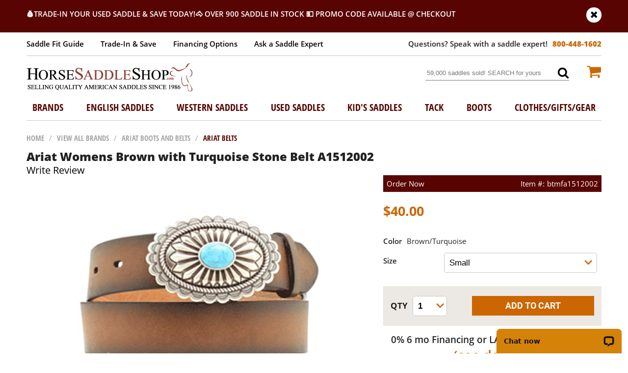

--- FILE ---
content_type: text/html
request_url: https://www.horsesaddleshop.com/ariat-brown-turquoise-stone-belt.html
body_size: 16392
content:
<!DOCTYPE HTML><html><head><link rel="canonical" href="https://www.horsesaddleshop.com/ariat-brown-turquoise-stone-belt.html" /><title>Ariat Womens Brown with Turquoise Stone Belt A1512002</title><meta name="Keywords" content="Saddles, Western Saddle, horse tack, tack shop, tack store, Bags, Circle Y Saddle, Tucker Saddle, Dakota Saddle, used saddles, Pads, roping, roper, custom, for sale, crates, endurance, used western, barrel, barrel racing, shop, Full Quarter Horse Bars, tree, fitting, tex tan, Arabian, show, synthetic, cordura, wade, repair, tack, pony, trail, discount, used horse,  draft horse, reining, ranch, cutting,  billy cook, dressage, bits, reins, bridle, blankets, show silver, leather, billy cook, Girth, Stirrups, FQHB, Steele Tree" /><meta name="Description" content="Western saddle and boot store.  Shipping worldwide and stocking quality saddles, boots, tack and clothing.  Friendly expert staff ready to assist you in you purchase of a saddle that fits!" /><link rel="preconnect" href="https://fonts.googleapis.com"><link rel="preconnect" href="https://fonts.gstatic.com" crossorigin>
<style>
.lkReadReviews {font-size: 16px;}.reviews-average .reviews{float:left;margin-right:10px;}
@font-face{font-family:'Open Sans';font-style:normal;font-weight:300;font-display:swap;src:url(https://fonts.gstatic.com/s/opensans/v20/mem5YaGs126MiZpBA-UN_r8OX-hpOqc.woff2) format('woff2');unicode-range:U+0460-052F,U+1C80-1C88,U+20B4,U+2DE0-2DFF,U+A640-A69F,U+FE2E-FE2F}@font-face{font-family:'Open Sans';font-style:normal;font-weight:300;font-display:swap;src:url(https://fonts.gstatic.com/s/opensans/v20/mem5YaGs126MiZpBA-UN_r8OVuhpOqc.woff2) format('woff2');unicode-range:U+0400-045F,U+0490-0491,U+04B0-04B1,U+2116}@font-face{font-family:'Open Sans';font-style:normal;font-weight:300;font-display:swap;src:url(https://fonts.gstatic.com/s/opensans/v20/mem5YaGs126MiZpBA-UN_r8OXuhpOqc.woff2) format('woff2');unicode-range:U+1F00-1FFF}@font-face{font-family:'Open Sans';font-style:normal;font-weight:300;font-display:swap;src:url(https://fonts.gstatic.com/s/opensans/v20/mem5YaGs126MiZpBA-UN_r8OUehpOqc.woff2) format('woff2');unicode-range:U+0370-03FF}@font-face{font-family:'Open Sans';font-style:normal;font-weight:300;font-display:swap;src:url(https://fonts.gstatic.com/s/opensans/v20/mem5YaGs126MiZpBA-UN_r8OXehpOqc.woff2) format('woff2');unicode-range:U+0102-0103,U+0110-0111,U+0128-0129,U+0168-0169,U+01A0-01A1,U+01AF-01B0,U+1EA0-1EF9,U+20AB}@font-face{font-family:'Open Sans';font-style:normal;font-weight:300;font-display:swap;src:url(https://fonts.gstatic.com/s/opensans/v20/mem5YaGs126MiZpBA-UN_r8OXOhpOqc.woff2) format('woff2');unicode-range:U+0100-024F,U+0259,U+1E00-1EFF,U+2020,U+20A0-20AB,U+20AD-20CF,U+2113,U+2C60-2C7F,U+A720-A7FF}@font-face{font-family:'Open Sans';font-style:normal;font-weight:300;font-display:swap;src:url(https://fonts.gstatic.com/s/opensans/v20/mem5YaGs126MiZpBA-UN_r8OUuhp.woff2) format('woff2');unicode-range:U+0000-00FF,U+0131,U+0152-0153,U+02BB-02BC,U+02C6,U+02DA,U+02DC,U+2000-206F,U+2074,U+20AC,U+2122,U+2191,U+2193,U+2212,U+2215,U+FEFF,U+FFFD}@font-face{font-family:'Open Sans';font-style:normal;font-weight:400;font-display:swap;src:url(https://fonts.gstatic.com/s/opensans/v20/mem8YaGs126MiZpBA-UFWJ0bbck.woff2) format('woff2');unicode-range:U+0460-052F,U+1C80-1C88,U+20B4,U+2DE0-2DFF,U+A640-A69F,U+FE2E-FE2F}@font-face{font-family:'Open Sans';font-style:normal;font-weight:400;font-display:swap;src:url(https://fonts.gstatic.com/s/opensans/v20/mem8YaGs126MiZpBA-UFUZ0bbck.woff2) format('woff2');unicode-range:U+0400-045F,U+0490-0491,U+04B0-04B1,U+2116}@font-face{font-family:'Open Sans';font-style:normal;font-weight:400;font-display:swap;src:url(https://fonts.gstatic.com/s/opensans/v20/mem8YaGs126MiZpBA-UFWZ0bbck.woff2) format('woff2');unicode-range:U+1F00-1FFF}@font-face{font-family:'Open Sans';font-style:normal;font-weight:400;font-display:swap;src:url(https://fonts.gstatic.com/s/opensans/v20/mem8YaGs126MiZpBA-UFVp0bbck.woff2) format('woff2');unicode-range:U+0370-03FF}@font-face{font-family:'Open Sans';font-style:normal;font-weight:400;font-display:swap;src:url(https://fonts.gstatic.com/s/opensans/v20/mem8YaGs126MiZpBA-UFWp0bbck.woff2) format('woff2');unicode-range:U+0102-0103,U+0110-0111,U+0128-0129,U+0168-0169,U+01A0-01A1,U+01AF-01B0,U+1EA0-1EF9,U+20AB}@font-face{font-family:'Open Sans';font-style:normal;font-weight:400;font-display:swap;src:url(https://fonts.gstatic.com/s/opensans/v20/mem8YaGs126MiZpBA-UFW50bbck.woff2) format('woff2');unicode-range:U+0100-024F,U+0259,U+1E00-1EFF,U+2020,U+20A0-20AB,U+20AD-20CF,U+2113,U+2C60-2C7F,U+A720-A7FF}@font-face{font-family:'Open Sans';font-style:normal;font-weight:400;font-display:swap;src:url(https://fonts.gstatic.com/s/opensans/v20/mem8YaGs126MiZpBA-UFVZ0b.woff2) format('woff2');unicode-range:U+0000-00FF,U+0131,U+0152-0153,U+02BB-02BC,U+02C6,U+02DA,U+02DC,U+2000-206F,U+2074,U+20AC,U+2122,U+2191,U+2193,U+2212,U+2215,U+FEFF,U+FFFD}@font-face{font-family:'Open Sans';font-style:normal;font-weight:600;font-display:swap;src:url(https://fonts.gstatic.com/s/opensans/v20/mem5YaGs126MiZpBA-UNirkOX-hpOqc.woff2) format('woff2');unicode-range:U+0460-052F,U+1C80-1C88,U+20B4,U+2DE0-2DFF,U+A640-A69F,U+FE2E-FE2F}@font-face{font-family:'Open Sans';font-style:normal;font-weight:600;font-display:swap;src:url(https://fonts.gstatic.com/s/opensans/v20/mem5YaGs126MiZpBA-UNirkOVuhpOqc.woff2) format('woff2');unicode-range:U+0400-045F,U+0490-0491,U+04B0-04B1,U+2116}@font-face{font-family:'Open Sans';font-style:normal;font-weight:600;font-display:swap;src:url(https://fonts.gstatic.com/s/opensans/v20/mem5YaGs126MiZpBA-UNirkOXuhpOqc.woff2) format('woff2');unicode-range:U+1F00-1FFF}@font-face{font-family:'Open Sans';font-style:normal;font-weight:600;font-display:swap;src:url(https://fonts.gstatic.com/s/opensans/v20/mem5YaGs126MiZpBA-UNirkOUehpOqc.woff2) format('woff2');unicode-range:U+0370-03FF}@font-face{font-family:'Open Sans';font-style:normal;font-weight:600;font-display:swap;src:url(https://fonts.gstatic.com/s/opensans/v20/mem5YaGs126MiZpBA-UNirkOXehpOqc.woff2) format('woff2');unicode-range:U+0102-0103,U+0110-0111,U+0128-0129,U+0168-0169,U+01A0-01A1,U+01AF-01B0,U+1EA0-1EF9,U+20AB}@font-face{font-family:'Open Sans';font-style:normal;font-weight:600;font-display:swap;src:url(https://fonts.gstatic.com/s/opensans/v20/mem5YaGs126MiZpBA-UNirkOXOhpOqc.woff2) format('woff2');unicode-range:U+0100-024F,U+0259,U+1E00-1EFF,U+2020,U+20A0-20AB,U+20AD-20CF,U+2113,U+2C60-2C7F,U+A720-A7FF}@font-face{font-family:'Open Sans';font-style:normal;font-weight:600;font-display:swap;src:url(https://fonts.gstatic.com/s/opensans/v20/mem5YaGs126MiZpBA-UNirkOUuhp.woff2) format('woff2');unicode-range:U+0000-00FF,U+0131,U+0152-0153,U+02BB-02BC,U+02C6,U+02DA,U+02DC,U+2000-206F,U+2074,U+20AC,U+2122,U+2191,U+2193,U+2212,U+2215,U+FEFF,U+FFFD}@font-face{font-family:'Open Sans';font-style:normal;font-weight:700;font-display:swap;src:url(https://fonts.gstatic.com/s/opensans/v20/mem5YaGs126MiZpBA-UN7rgOX-hpOqc.woff2) format('woff2');unicode-range:U+0460-052F,U+1C80-1C88,U+20B4,U+2DE0-2DFF,U+A640-A69F,U+FE2E-FE2F}@font-face{font-family:'Open Sans';font-style:normal;font-weight:700;font-display:swap;src:url(https://fonts.gstatic.com/s/opensans/v20/mem5YaGs126MiZpBA-UN7rgOVuhpOqc.woff2) format('woff2');unicode-range:U+0400-045F,U+0490-0491,U+04B0-04B1,U+2116}@font-face{font-family:'Open Sans';font-style:normal;font-weight:700;font-display:swap;src:url(https://fonts.gstatic.com/s/opensans/v20/mem5YaGs126MiZpBA-UN7rgOXuhpOqc.woff2) format('woff2');unicode-range:U+1F00-1FFF}@font-face{font-family:'Open Sans';font-style:normal;font-weight:700;font-display:swap;src:url(https://fonts.gstatic.com/s/opensans/v20/mem5YaGs126MiZpBA-UN7rgOUehpOqc.woff2) format('woff2');unicode-range:U+0370-03FF}@font-face{font-family:'Open Sans';font-style:normal;font-weight:700;font-display:swap;src:url(https://fonts.gstatic.com/s/opensans/v20/mem5YaGs126MiZpBA-UN7rgOXehpOqc.woff2) format('woff2');unicode-range:U+0102-0103,U+0110-0111,U+0128-0129,U+0168-0169,U+01A0-01A1,U+01AF-01B0,U+1EA0-1EF9,U+20AB}@font-face{font-family:'Open Sans';font-style:normal;font-weight:700;font-display:swap;src:url(https://fonts.gstatic.com/s/opensans/v20/mem5YaGs126MiZpBA-UN7rgOXOhpOqc.woff2) format('woff2');unicode-range:U+0100-024F,U+0259,U+1E00-1EFF,U+2020,U+20A0-20AB,U+20AD-20CF,U+2113,U+2C60-2C7F,U+A720-A7FF}@font-face{font-family:'Open Sans';font-style:normal;font-weight:700;font-display:swap;src:url(https://fonts.gstatic.com/s/opensans/v20/mem5YaGs126MiZpBA-UN7rgOUuhp.woff2) format('woff2');unicode-range:U+0000-00FF,U+0131,U+0152-0153,U+02BB-02BC,U+02C6,U+02DA,U+02DC,U+2000-206F,U+2074,U+20AC,U+2122,U+2191,U+2193,U+2212,U+2215,U+FEFF,U+FFFD}@font-face{font-family:'Open Sans';font-style:normal;font-weight:800;font-display:swap;src:url(https://fonts.gstatic.com/s/opensans/v20/mem5YaGs126MiZpBA-UN8rsOX-hpOqc.woff2) format('woff2');unicode-range:U+0460-052F,U+1C80-1C88,U+20B4,U+2DE0-2DFF,U+A640-A69F,U+FE2E-FE2F}@font-face{font-family:'Open Sans';font-style:normal;font-weight:800;font-display:swap;src:url(https://fonts.gstatic.com/s/opensans/v20/mem5YaGs126MiZpBA-UN8rsOVuhpOqc.woff2) format('woff2');unicode-range:U+0400-045F,U+0490-0491,U+04B0-04B1,U+2116}@font-face{font-family:'Open Sans';font-style:normal;font-weight:800;font-display:swap;src:url(https://fonts.gstatic.com/s/opensans/v20/mem5YaGs126MiZpBA-UN8rsOXuhpOqc.woff2) format('woff2');unicode-range:U+1F00-1FFF}@font-face{font-family:'Open Sans';font-style:normal;font-weight:800;font-display:swap;src:url(https://fonts.gstatic.com/s/opensans/v20/mem5YaGs126MiZpBA-UN8rsOUehpOqc.woff2) format('woff2');unicode-range:U+0370-03FF}@font-face{font-family:'Open Sans';font-style:normal;font-weight:800;font-display:swap;src:url(https://fonts.gstatic.com/s/opensans/v20/mem5YaGs126MiZpBA-UN8rsOXehpOqc.woff2) format('woff2');unicode-range:U+0102-0103,U+0110-0111,U+0128-0129,U+0168-0169,U+01A0-01A1,U+01AF-01B0,U+1EA0-1EF9,U+20AB}@font-face{font-family:'Open Sans';font-style:normal;font-weight:800;font-display:swap;src:url(https://fonts.gstatic.com/s/opensans/v20/mem5YaGs126MiZpBA-UN8rsOXOhpOqc.woff2) format('woff2');unicode-range:U+0100-024F,U+0259,U+1E00-1EFF,U+2020,U+20A0-20AB,U+20AD-20CF,U+2113,U+2C60-2C7F,U+A720-A7FF}@font-face{font-family:'Open Sans';font-style:normal;font-weight:800;font-display:swap;src:url(https://fonts.gstatic.com/s/opensans/v20/mem5YaGs126MiZpBA-UN8rsOUuhp.woff2) format('woff2');unicode-range:U+0000-00FF,U+0131,U+0152-0153,U+02BB-02BC,U+02C6,U+02DA,U+02DC,U+2000-206F,U+2074,U+20AC,U+2122,U+2191,U+2193,U+2212,U+2215,U+FEFF,U+FFFD}@font-face{font-family:'Open Sans Condensed';font-style:normal;font-weight:700;font-display:swap;src:url(https://fonts.gstatic.com/s/opensanscondensed/v15/z7NFdQDnbTkabZAIOl9il_O6KJj73e7Ff0GmDujMR6WR.woff2) format('woff2');unicode-range:U+0460-052F,U+1C80-1C88,U+20B4,U+2DE0-2DFF,U+A640-A69F,U+FE2E-FE2F}@font-face{font-family:'Open Sans Condensed';font-style:normal;font-weight:700;font-display:swap;src:url(https://fonts.gstatic.com/s/opensanscondensed/v15/z7NFdQDnbTkabZAIOl9il_O6KJj73e7Ff0GmDuHMR6WR.woff2) format('woff2');unicode-range:U+0400-045F,U+0490-0491,U+04B0-04B1,U+2116}@font-face{font-family:'Open Sans Condensed';font-style:normal;font-weight:700;font-display:swap;src:url(https://fonts.gstatic.com/s/opensanscondensed/v15/z7NFdQDnbTkabZAIOl9il_O6KJj73e7Ff0GmDunMR6WR.woff2) format('woff2');unicode-range:U+1F00-1FFF}@font-face{font-family:'Open Sans Condensed';font-style:normal;font-weight:700;font-display:swap;src:url(https://fonts.gstatic.com/s/opensanscondensed/v15/z7NFdQDnbTkabZAIOl9il_O6KJj73e7Ff0GmDubMR6WR.woff2) format('woff2');unicode-range:U+0370-03FF}@font-face{font-family:'Open Sans Condensed';font-style:normal;font-weight:700;font-display:swap;src:url(https://fonts.gstatic.com/s/opensanscondensed/v15/z7NFdQDnbTkabZAIOl9il_O6KJj73e7Ff0GmDurMR6WR.woff2) format('woff2');unicode-range:U+0102-0103,U+0110-0111,U+0128-0129,U+0168-0169,U+01A0-01A1,U+01AF-01B0,U+1EA0-1EF9,U+20AB}@font-face{font-family:'Open Sans Condensed';font-style:normal;font-weight:700;font-display:swap;src:url(https://fonts.gstatic.com/s/opensanscondensed/v15/z7NFdQDnbTkabZAIOl9il_O6KJj73e7Ff0GmDuvMR6WR.woff2) format('woff2');unicode-range:U+0100-024F,U+0259,U+1E00-1EFF,U+2020,U+20A0-20AB,U+20AD-20CF,U+2113,U+2C60-2C7F,U+A720-A7FF}@font-face{font-family:'Open Sans Condensed';font-style:normal;font-weight:700;font-display:swap;src:url(https://fonts.gstatic.com/s/opensanscondensed/v15/z7NFdQDnbTkabZAIOl9il_O6KJj73e7Ff0GmDuXMRw.woff2) format('woff2');unicode-range:U+0000-00FF,U+0131,U+0152-0153,U+02BB-02BC,U+02C6,U+02DA,U+02DC,U+2000-206F,U+2074,U+20AC,U+2122,U+2191,U+2193,U+2212,U+2215,U+FEFF,U+FFFD}@font-face{font-family:Roboto;font-style:normal;font-weight:700;font-display:swap;src:url(https://fonts.gstatic.com/s/roboto/v27/KFOlCnqEu92Fr1MmWUlfCRc4EsA.woff2) format('woff2');unicode-range:U+0460-052F,U+1C80-1C88,U+20B4,U+2DE0-2DFF,U+A640-A69F,U+FE2E-FE2F}@font-face{font-family:Roboto;font-style:normal;font-weight:700;font-display:swap;src:url(https://fonts.gstatic.com/s/roboto/v27/KFOlCnqEu92Fr1MmWUlfABc4EsA.woff2) format('woff2');unicode-range:U+0400-045F,U+0490-0491,U+04B0-04B1,U+2116}@font-face{font-family:Roboto;font-style:normal;font-weight:700;font-display:swap;src:url(https://fonts.gstatic.com/s/roboto/v27/KFOlCnqEu92Fr1MmWUlfCBc4EsA.woff2) format('woff2');unicode-range:U+1F00-1FFF}@font-face{font-family:Roboto;font-style:normal;font-weight:700;font-display:swap;src:url(https://fonts.gstatic.com/s/roboto/v27/KFOlCnqEu92Fr1MmWUlfBxc4EsA.woff2) format('woff2');unicode-range:U+0370-03FF}@font-face{font-family:Roboto;font-style:normal;font-weight:700;font-display:swap;src:url(https://fonts.gstatic.com/s/roboto/v27/KFOlCnqEu92Fr1MmWUlfCxc4EsA.woff2) format('woff2');unicode-range:U+0102-0103,U+0110-0111,U+0128-0129,U+0168-0169,U+01A0-01A1,U+01AF-01B0,U+1EA0-1EF9,U+20AB}@font-face{font-family:Roboto;font-style:normal;font-weight:700;font-display:swap;src:url(https://fonts.gstatic.com/s/roboto/v27/KFOlCnqEu92Fr1MmWUlfChc4EsA.woff2) format('woff2');unicode-range:U+0100-024F,U+0259,U+1E00-1EFF,U+2020,U+20A0-20AB,U+20AD-20CF,U+2113,U+2C60-2C7F,U+A720-A7FF}@font-face{font-family:Roboto;font-style:normal;font-weight:700;font-display:swap;src:url(https://fonts.gstatic.com/s/roboto/v27/KFOlCnqEu92Fr1MmWUlfBBc4.woff2) format('woff2');unicode-range:U+0000-00FF,U+0131,U+0152-0153,U+02BB-02BC,U+02C6,U+02DA,U+02DC,U+2000-206F,U+2074,U+20AC,U+2122,U+2191,U+2193,U+2212,U+2215,U+FEFF,U+FFFD}
</style>
<style>@charset "UTF-8";@font-face{font-display: swap;font-family:custom-fa-font;src:url(https://cfd7d358a332f6e081d3-f16251c5720d0a86fc2d97121bdf4efc.ssl.cf5.rackcdn.com/horsesaddleshop/1/site/fonts/custom-fa-font.eot);src:url(https://cfd7d358a332f6e081d3-f16251c5720d0a86fc2d97121bdf4efc.ssl.cf5.rackcdn.com/horsesaddleshop/1/site/fonts/custom-fa-font.eot?#iefix) format("embedded-opentype"),url(https://cfd7d358a332f6e081d3-f16251c5720d0a86fc2d97121bdf4efc.ssl.cf5.rackcdn.com/horsesaddleshop/1/site/fonts/custom-fa-font.woff) format("woff"),url(https://cfd7d358a332f6e081d3-f16251c5720d0a86fc2d97121bdf4efc.ssl.cf5.rackcdn.com/horsesaddleshop/1/site/fonts/custom-fa-font.ttf) format("truetype"),url(https://cfd7d358a332f6e081d3-f16251c5720d0a86fc2d97121bdf4efc.ssl.cf5.rackcdn.com/horsesaddleshop/1/site/fonts/custom-fa-font.svg#custom-fa-font) format("svg");font-weight:400;font-style:normal}[data-icon]:before{font-family:custom-fa-font!important;content:attr(data-icon);font-style:normal!important;font-weight:400!important;font-variant:normal!important;text-transform:none!important;speak:none;line-height:1;-webkit-font-smoothing:antialiased;-moz-osx-font-smoothing:grayscale}[class*=" icon-"]:before,[class^=icon-]:before{font-family:custom-fa-font!important;font-style:normal!important;font-weight:400!important;font-variant:normal!important;text-transform:none!important;speak:none;line-height:1;-webkit-font-smoothing:antialiased;-moz-osx-font-smoothing:grayscale}.icon-chevron-left:before{content:"\61"}.icon-chevron-right:before{content:"\62"}.icon-angle-left:before{content:"\63"}.icon-angle-right:before{content:"\64"}.icon-check:before{content:"\65"}.icon-chevron-circle-left:before{content:"\66"}.icon-chevron-circle-right:before{content:"\67"}.icon-thumbs-up:before{content:"\68"}.icon-envelope:before{content:"\69"}.icon-twitter:before{content:"\6a"}.icon-bars:before{content:"\6b"}.icon-angle-down:before{content:"\6c"}.icon-comment-o:before{content:"\6d"}.icon-facebook:before{content:"\6e"}.icon-genderless:before{content:"\6f"}.icon-instagram:before{content:"\70"}.icon-map-marker:before{content:"\71"}.icon-minus:before{content:"\72"}.icon-money:before{content:"\73"}.icon-pinterest-p:before{content:"\74"}.icon-plus:before{content:"\75"}.icon-search:before{content:"\76"}.icon-shopping-cart:before{content:"\77"}.icon-star-half-o:before{content:"\78"}.icon-star-o:before{content:"\79"}.icon-star:before{content:"\7a"}.icon-star-half:before{content:"\41"}.icon-times:before{content:"\42"}.icon-youtube:before{content:"\43"}.icon-chevron-down:before{content:"\44"}.icon-chevron-up:before{content:"\45"}.icon-mobile:before{content:"\46"}.icon-angle-up:before{content:"\47"}.icon-caret-right:before{content:"\48"}.icon-circle:before{content:"\49"}.icon-circle-thin:before{content:"\4a"}.icon-check-circle:before{content:"\4b"}.icon-dollar-bill:before{content:"\4c"}.icon-cogs:before{content:"\4d"}.icon-caret-up:before{content:"\4e"}.icon-caret-down:before{content:"\4f"}.icon-cc-visa:before{content:"\50"}.icon-cc-mastercard:before{content:"\51"}.icon-cc-paypal:before{content:"\52"}.icon-cc-amex:before{content:"\53"}*,::after,::before{box-sizing:border-box}body,form,html{margin:0;padding:0}html{font-size:100%}body{text-align:center;background:#fff;font:15px 'Open Sans',sans-serif;color:#222;background-color:#fff}a{text-decoration:none;color:#000}.nt{text-indent:-9999px}.cb{clear:both}.fl{float:left}.fr{float:right}.flw{float:left;width:100%;clear:both}.bg-img{background-repeat:no-repeat}nav ul,nav ul li,ul.links,ul.links li{list-style:none;padding:0;margin:0;display:inline-block}.promo-close{background-color:#fff;width:31px;height:31px;display:inline-block;-webkit-border-radius:15px;-moz-border-radius:15px;border-radius:15px;text-align:center;font-size:1.3em;padding-top:5px;margin-top:-5px;color:#000}a.promo-close:before{color:#000}#menus,#mm,#mm2,.menubtn{display:none}.wrapper{max-width:1172px;width:100%;margin:0 auto;clear:both;text-align:left}.burg{background-color:#580402;color:#fff}.burg a{color:#fff}.gbb{border-bottom:1px solid #c8c8c8}body[pageid=index] nav.gbb{border-bottom:0}.promo{visibility:hidden;padding:20px 0;font-weight:600;text-transform:uppercase;font-size: 15px;line-height:16px;position:relative}.promo.inited{visibility:visible;}.promo .nonusa,.promo.nonusa .usa{display:none}.orange{color:#cc6601}.burg .underline:before{background-color:#fff}.underline{position:relative}.underline:before{content:'';position:absolute;left:0;bottom:-3px;height:2px;width:0}.inited .underline:before{width:100%;transition:width .5s}header{position:relative}header .top{padding:15px 0;font-size:15px;line-height:17px;font-weight:600}header .middle{padding:15px 0 10px}.top .links li{margin:0 15px}.top .links li:first-child,nav ul li:first-child{margin-left:0}.top .links li:last-child,nav ul li:last-child{margin-right:0}.phone{font-weight:800}.phone:before{content:attr(prefix);color:#232323;font-weight:600;margin-right:10px}.logo{height:60px;width:340px}.search{width:25%;margin-top:7px}.search input[type=text]{border:0;color:#6d6d6d;padding:5px 0 5px 3px;width:90%;width:-moz-calc(100% - 25px);width:-webkit-calc(100% - 25px);width:calc(100% - 25px)}.search input[type=text]:active,.search input[type=text]:focus{border:0;outline:0}.search a{font-size:24px;line-height:24px;}.cart{margin-left:3%;font-size: 31px;    line-height: 31px;margin-top:1px}.cart span:empty{display:none}body:not([pageid=index]) main{padding:25px 0}nav{text-align:center}nav ul{display:block;margin:0 auto}nav ul li{padding:10px 2% 15px}nav ul li:last-child{padding-right:0}nav ul li:first-child{padding-left:0}.breadcrumbs a,.mobmenu .cats a,nav a{font-family:'Open Sans Condensed',sans-serif;text-transform:uppercase}.breadcrumbs{margin-bottom:10px}.breadcrumbs .sep,.breadcrumbs a{color:#a5a5a5}.breadcrumbs .sep{padding:0 10px}.breadcrumbs .last a{color:#560200}nav a{color:#560502;font-size:15px;line-height:20px}.action-btn{background-color:#cc6601;color:#fff;font-family:Roboto;text-transform:uppercase}.area{margin:30px 0}.columns .item{float:left}.columns .item.invisible{display:none}.col4 .item{width:25%}.col4 .item:nth-child(4n+1){clear:both;padding-left:0;padding-right:3%}.col4 .item:nth-child(4n){padding-left:3%;padding-right:0}.col3 .item{width:33.33%}.col3 .item:nth-child(3n+1){clear:both;padding-left:0;padding-right:3%}.col3 .item:nth-child(3n){padding-left:3%;padding-right:0}.products .item{text-align:center;font-size:1.1em;position:relative;padding:0 1.5%}.products .item img{margin:0 auto 5px;display:block}.products .item>span{display:block;font-weight:600;font-family:'Open Sans Condensed'}.products .item>span{margin:7px 0}#lkProductReviews .reviews,.products .item>.reviews,.reviews-average,.reviews.average{color:#fe9908}#lkProductReviews .reviews i,.products .item>.reviews i,.reviews-average i{margin:0 2px}.products .item>.reviews i:first-child,.reviews-average i:first-child{margin-left:0}.products .item>.reviews i:last-child,.reviews-average i:last-child{margin-right:0}.products .item>.reviews:after{content:attr(reviews-total) ' reviews';margin-left:10px;display:inline-block;color:#6b6b6b;font-size:1.1em}.products .item>.reviews[reviews-total='1']:after{content:attr(reviews-total) ' review'}.products .item>.reviews i{margin:0 1px;vertical-align:middle}#lkProductReviews .lkReviewsTop{float:left;}#lkProductReviews .reviews i,.reviews-average,.reviews.average{font-size: 20px;    line-height: 20px;}#lkWriteReviewWindow .wrRow>span:first-child{font-size:14px;width:135px !important;}.products .item>.reviews{margin:10px 0}.products .item a+.pricing{margin-top:10px}.products .item .pricing{font-weight:800;font-size:1.1em}.products .item .pricing .reg{color:#6b6b6b;margin-right:7px;text-decoration:line-through;opacity:.8;font-size:.9em}.products .item .pricing .only,.products .item .pricing .sale{color:#000}.info-page h1,.product h1,.section h1{font-size:24px;line-height:26px;font-weight:800;margin:5px 0}.section h1{margin:0;font-size:2.4em}.section .caption{font-size:1.25em}.small-screen,ul.links li.small-screen{display:none}.dd{border:1px solid #c8c8c8;-webkit-border-radius:5px;-moz-border-radius:5px;border-radius:5px;padding:10px 40px 10px 10px;font-size:1.1em;font-weight:400;background-color:#fff;-webkit-box-sizing:border-box;-moz-box-sizing:border-box;box-sizing:border-box;-webkit-appearance:none;-moz-appearance:none;background-repeat:no-repeat;background-position:97% 14px;background-image:url([data-uri])}.dd:focus{outline:0;background-position:96% -38px}.dd.selected{font-weight:600}.text-banner{background-repeat:no-repeat;background-position:top center;background-size:cover;padding:120px 0 250px}.text-banner h1{font-size:4.5em;font-weight:800;width:40%;line-height:1em;margin:0}.text-banner h1 p{font-size:.4em;font-weight:700;text-transform:uppercase;background:url(https://cfd7d358a332f6e081d3-f16251c5720d0a86fc2d97121bdf4efc.ssl.cf5.rackcdn.com/horsesaddleshop/1/site/home-icon.png) no-repeat left center;padding-left:60px}.home-content{margin-top:-15%;background-color:#fff;padding:0}.special-links.links{margin-bottom:30px}.special-links li{width:33%;text-align:center;position:relative;cursor:pointer}.special-links li a{font-weight:700;font-size:1.2em;width:100%;float:left;margin-top:-24px;background-color:#fff;position:relative;z-index:2}.special-links li:before{content:'';display:block;border:8px solid rgb(255,255,255,.5);width:140px;height:140px;-webkit-border-radius:70px;-moz-border-radius:70px;border-radius:70px;margin:-70px auto 0;z-index:1}.special-links li:after{content:'';position:absolute;background-color:#fff;background-image:url(https://cfd7d358a332f6e081d3-f16251c5720d0a86fc2d97121bdf4efc.ssl.cf5.rackcdn.com/horsesaddleshop/1/site/home-sprite.png);background-repeat:no-repeat;-webkit-border-radius:62px;-moz-border-radius:62px;border-radius:62px;margin:-62px auto 0;width:124px;height:124px;top:0;left:-moz-calc(50% - 62px);left:-webkit-calc(50% - 62px);left:calc(50% - 62px)}.special-links li a i{font-size:1.3em;display:inline-block;vertical-align:middle;margin-left:10px}.special-links .fit-guide:after{background-position:12px 25px}.special-links .ez-tool:after{background-position:10px -91px}.special-links .trade-in:after{background-position:10px -199px}.categories .category{float:left;width:47%;background-repeat:no-repeat;background-position:right bottom;background-color:#e0dbcf;margin:10px 1%;padding:35px 25% 35px 3%}.categories .category:nth-child(2n){margin-right:2%}.categories .category:nth-child(2n+1){margin-left:2%}.categories .category p{margin:15px 0 30px;line-height:1.5;font-size:1.2em}.categories a{font-size:3em;font-weight:800;line-height:1em;margin-bottom:10px}.categories a.action-btn{font-size:1.2em;padding:10px 20px}.content-heading{text-align:center;margin:10px 0 25px;font-size:2em;font-weight:800}.testimonials{padding:50px 10%;background-color:#e1dbcf}.testimonials .content-heading{margin:0 15px}.testimonials .slick-slide{text-align:center;font-size:1.3em;line-height:1.7em}.testimonials .slick-slide span{display:block;margin-top:20px}.best-seller{margin-bottom:80px}@media screen and (max-width:1200px){.home-content,.text-banner h1{padding-left:10px;padding-right:10px}.text-banner+.wrapper{max-width:1200px}.categories .category:nth-child(2n+1){margin-left:0}.categories .category:nth-child(2n){margin-right:0}.categories .category{width:49%}}@media screen and (max-width:1140px){.text-banner h1{font-size:3.5em}.text-banner h1 p{padding:5px 0 5px 60px}}@media screen and (max-width:960px){.categories a{font-size:2.5em}.categories .category p{font-weight:500;color:#000}.special-links.links{margin-bottom:20px}}@media screen and (max-width:767px){.text-banner h1{width:50%}.categories .category p{font-weight:600}.special-links li{width:32%}}@media screen and (max-width:720px){.text-banner{padding:40px 0 170px}.text-banner h1{width:60%;font-size:3em;padding-left:7%}.text-banner h1 p{padding:10px 0 10px 60px}.categories .category{padding:20px 15% 20px 3%;background-position:285% 0}}@media screen and (max-width:640px){.categories .category{width:100%;clear:both;background-position:right 0;padding:20px 40% 20px 3%;margin:7px 0}}@media screen and (max-width:600px){.special-links li{width:100%}.special-links li:after{width:110px;height:110px}.special-links li:before{width:125px;height:125px;margin:-62px auto 0}.special-links li:after{margin:-55px auto 0;left:-moz-calc(50% - 55px);left:-webkit-calc(50% - 55px);left:calc(50% - 55px)}.special-links .fit-guide:after{background-position:7px 14px}.special-links .ez-tool,.special-links .trade-in{margin-top:35px}.special-links1 .ez-tool:before,.special-links1 .trade-in:before{width:110px;height:110px}}@media screen and (max-width:540px){.text-banner h1{width:80%;font-size:2.8em}}@media screen and (max-width:420px){.categories .category{padding:15px 10% 15px 3%;background-position:220% 0}}@media screen and (max-width:380px){.text-banner h1{width:85%;font-size:2.5em}.categories .category{background-position:250% 0}}.subcats:not(.slider){display:none}.controls{border-top:1px solid #c8c8c8;border-bottom:1px solid #c8c8c8;padding:20px 0;margin:25px 0 0}.controls.bottom{padding:30px 0 10px;border-bottom:0}#filters{width:230px;margin-right:20px}.filter{margin:15px 0}.filter:before{content:attr(text);font-size:1.4em;font-weight:700;margin-bottom:10px;display:block}#filters:before{content:'Filter Results';font-size:1.4em;font-weight:600;margin-bottom:20px;display:block}.list-page.with-filters{width:75%;width:-moz-calc(100% - 250px);width:-webkit-calc(100% - 250px);width:calc(100% - 250px)}@media screen and (max-width:767px){#filters{display:none}.list-page.with-filters{width:100%}}.left-area{width:60%}.right-area{width:40%;padding-left:2%}.prodimage{margin:10px 0;text-align:center}.pricing{margin:20px 0}.pricing .reg:before,.pricing .sale:before{content:attr(prefix);margin-right:10px}.pricing .reg:before{font-weight:400}.pricing .reg{font-weight:600;font-size:1.1em}.pricing .only,.pricing .sale{font-size:1.8em;font-weight:700}.option span{float:left;width:28%;padding-right:10px;font-weight:600;font-size:1em;margin-top:6px}.option.readonly span:first-child{width:auto}.option.readonly span.readonly{float:left;width:auto;font-weight:400;margin-top:6px}.option span.long{margin-top:0}.option{margin:7px 0}.option select{float:left;width:70%}.option span.question {cursor:pointer}.option span.question:after {content:'?';color:#CD6600;border:2px solid #CD6600;border-radius: 17px;display:inline-block;padding: 0px 7px;font-weight: 700;margin-left: 5px;}.option.fg{background-color:#f7f6f4;text-align:center;padding:15px 10% 20px;margin-bottom:0}.option.fg span{padding-right:0;margin-bottom:10px;text-transform:uppercase}.option.fg select,.option.fg span{width:100%}.option:not(.fg)+.atc-area{margin-top:20px}.atc-area{background-color:#ece9e4;padding:20px 15px}.atc-area .qty .dd{background-position:90% 14px}.atc-area .qty:before{content:'QTY';font-weight:700;margin-right:10px;font-size:1.1em}.atc{width:60%}.atc input[type=submit]{border:1px solid #cc6601;padding:8px 15px 9px 15px;font-size:1.2em;cursor:pointer;}.tab{display:none;padding:15px 0}.tab img{max-width:100%;height:auto}.tab-header.opened+.tab{display:block}.code:before{content:'Item #:';margin-right:5px}.messages{color:#fff;padding:7px}.messages.instock,.messages.instock-fs{background-color:#580402}.messages.oos{background-color:#a30100}.caption{line-height:1.5em}.info-caption a{text-decoration:underline;color:#923930}#Insets a{border:1px solid #c8c8c8;padding:2px;margin-right:7px;display:inline-block}#Insets a img{display:inline-block}@media screen and (max-width:1025px){body:not(.inited) .left-area .tabs{display:none;}.wrapper .product{visibility:hidden;}.inited .wrapper .product{display:block;visibility:visible;}.left-area{width:55%}.right-area{width:45%}}@media screen and (max-width:920px){.left-area,.right-area{width:100%;clear:both;margin-left:0;padding-left:0}.left-area .right-area{margin-bottom:15px}.prodimage{min-height:350px;max-width:275px;margin:0 auto}.prodimage img{max-width:100%;height:auto}.product .pricing{margin:15px 0}}@media screen and (max-width:920px){.option span{margin-top:0}}@media screen and (max-width:720px){.atc-area .qty:before{font-size:1em;margin-right:3px}.atc-area{padding:15px 10px}.option:not(.fg)+.atc-area{margin-top:10px}.atc-area .qty .dd{padding:10px 20px 10px 10px;max-width:55px}.atc{width:70%}}@media screen and (max-width:370px){.atc{width:65%}.messages .code,.messages .message{width:100%;text-align:center;clear:both}}@media screen and (max-width:1200px){.promo,body:not([pageid=index]) main,header .middle,header .top{padding-left:10px;padding-right:10px}nav{padding-left:5px;padding-right:5px}nav ul li{padding-left:1.75%;padding-right:1.75%}}@media screen and (max-width:1180px){nav ul li{padding-left:1.5%;padding-right:1.5%}.top .links li{margin:0 8px}}@media screen and (max-width:1080px){nav ul li{padding-left:1.25%;padding-right:1.25%}}@media screen and (max-width:1025px){header .phone:before{content:attr(mobile-prefix)}nav ul li{padding-left:1%;padding-right:1%}}@media screen and (max-width:970px){body{font-size:.85em}nav a {font-size: 19px;line-height: 19px;}.search{width:30%}.promo{padding-top:10px;padding-bottom:10px}.col3 .item{width:50%}.col3 .item:nth-child(3n),.col3 .item:nth-child(3n+1){clear:initial;padding-left:initial;padding-right:initial}.col3 .item:nth-child(2n+1){clear:both;padding-left:0;padding-right:3%}.col3 .item:nth-child(2n){padding-left:3%;padding-right:0}.col4 .item{width:33.333%}.col4 .item:nth-child(4n),.col4 .item:nth-child(4n+1){clear:initial;padding-left:initial;padding-right:initial}.col4 .item:nth-child(3n+1){clear:both;padding-left:0;padding-right:3%}.col4 .item:nth-child(3n){padding-left:3%;padding-right:0}.products .item img{max-width:100%;height:auto}}@media screen and (max-width:925px){nav ul li{padding-left:2%;padding-right:2%}nav ul li:last-child{display:none}.small-screen,ul.links li.small-screen{display:initial}.large-screen{display:none!important}}@media screen and (max-width:920px){body:not([pageid=index]) main{padding-top:10px;padding-bottom:15px}.breadcrumbs{margin-bottom:5px}.breadcrumbs .last {display:none}}@media screen and (max-width:820px){nav ul li{padding-left:1.5%;padding-right:1.5%}}@media screen and (max-width:740px){nav ul li{padding-left:1.3%;padding-right:1.3%}}@media screen and (max-width:720px){header .top,nav{display:none}.search{clear:left;width:60%;margin:0 auto;float:left;margin:10px 0 10px 20%}.menubtn{display:block;font-size:2.2em}.logo{margin-left:-moz-calc(100% - 400px);margin-left:-webkit-calc(100% - 400px);margin-left:calc(50% - 200px)}.promo{padding-top:5px;padding-bottom:7px}.promo .promo-content{padding-right:6%}.promo-close{position:absolute;top:15px;right:5px;width:25px;height:25px;font-size:1.2em;padding-top:3px}.col4 .item{width:50%}.col4 .item:nth-child(3n),.col4 .item:nth-child(3n+1){clear:initial;padding-left:initial;padding-right:initial}.col4 .item:nth-child(2n+1){clear:both;padding-left:0;padding-right:3%}.col4 .item:nth-child(2n){padding-left:3%;padding-right:0}}@media screen and (max-width:640px){.search{width:75%;margin-left:12.5%}.info-page h1,.product h1,.section h1{font-size:2em}}@media screen and (max-width:500px){header .middle{padding:10px 0}.logo{width:280px;background-size:cover;background-repeat:no-repeat;height:49px;margin-left:-moz-calc(100% - 165px);margin-left:-webkit-calc(100% - 165px);margin-left:calc(50% - 165px)}.search{width:90%;margin:5px 5px 0 5%}.info-page h1,.product h1,.section h1{font-size:22px;line-height:23px}}@media screen and (max-width:480px){.products .item img{max-width:90%}.columns>div>a,.columns>div>p>a{font-size:1em;font-weight:500;margin:7px 0 5px}.products .item .pricing .only,.products .item .pricing .sale{font-size:1.6em}.products .item .pricing .reg{margin-right:0;font-size:.8em}.products .item .pricing{font-size:1em;margin:5px 0}}@media screen and (max-width:420px){.products .item .pricing span{display:block}.products .item .pricing span.reg{margin-bottom:0}.cart{margin-left:1%;margin-top:0}.cart span{margin-left:3px;font-size:.5em}}@media screen and (max-width:400px){.logo{width:250px;background-size:cover;background-repeat:no-repeat;height:44px;margin-left:-moz-calc(100% - 155px);margin-left:-webkit-calc(100% - 155px);margin-left:calc(50% - 155px)}.menubtn{margin-top:-3px;font-size:30px;line-height:30px;}.cart{font-size:30px; line-height:30px}.promo,header .middle,header .top,nav{padding-left:5px;padding-right:5px}}@media screen and (max-width:340px){.logo{width:220px;background-size:cover;background-repeat:no-repeat;height:38px;margin-left:-moz-calc(100% - 140px);margin-left:-webkit-calc(100% - 140px);margin-left:calc(50% - 140px)}}</style><meta name="viewport" content="width=device-width, initial-scale=1, minimum-scale=1.0, maximum-scale=1.0, user-scalable=no">

<META NAME="robots" CONTENT="index, follow"> 
<META NAME="subject" content="Western saddle, Saddles, Tack & Horse Supplies"> 
<META NAME="classification" CONTENT="Shopping, Pets, horses, Tack, Western Supplies"> 
<META HTTP-EQUIV="imagetoolbar" CONTENT="no">
<meta name="msvalidate.01" content="0DB855570FD547ECC5593852E2DD9BA2" />
<META name="verify-v1" content="zH64vkMNZYcwGu5Yadx6u1yXupKJCr5y5+oRYSvhwGc=" /> 
<meta name="msvalidate.01" content="369941E10D839F01C97F5EF62CCB803A" />
<meta name="p:domain_verify" content="befca71cc3f930ac9872349ddb10f939" >
<meta name="google-site-verification" content="RGR0s4y5LF_Wm2mz6Eatg-RdTEDGJmdGyoKQYiRQWk0" />
<link rel="shortcut icon" type="image/png" href="lib/thesaddleshop/iconhss.png" />
<link rel="icon" type="image/png" href="lib/thesaddleshop/iconhss.png" />

<!-- Google Tag Manager -->
<script>(function(w,d,s,l,i){w[l]=w[l]||[];w[l].push({'gtm.start':
new Date().getTime(),event:'gtm.js'});var f=d.getElementsByTagName(s)[0],
j=d.createElement(s),dl=l!='dataLayer'?'&l='+l:'';j.async=true;j.src=
'https://www.googletagmanager.com/gtm.js?id='+i+dl;f.parentNode.insertBefore(j,f);
})(window,document,'script','dataLayer','GTM-W5PGMGG');</script>
<!-- End Google Tag Manager -->
<style type=text/css>.tag0.line1{color:#ffffff;background-color:#0096FA;font-weight:600;text-align:center;padding:10px 5px;}.tag0.line2{font-size:20px;color:#0096FA;background-color:#ffffff;font-weight:600;text-align:center;padding:10px 5px;}.tag0.line3{color:#ffffff;background-color:#0096FA;font-weight:600;text-align:center;padding:10px 5px;}.tag0.line4{color:#ffffff;background-color:#0096FA;font-weight:600;text-align:center;padding:10px 5px;}.tag1.line1{color:#ffffff;background-color:#0096FA;font-weight:600;text-align:center;padding:10px 5px;}.tag1.line2{font-size:20px;color:#0096FA;background-color:#ffffff;font-weight:600;text-align:center;padding:10px 5px;}.tag1.line3{color:#ffffff;background-color:#0096FA;font-weight:600;text-align:center;padding:10px 5px;}.tag1.line4{color:#ffffff;background-color:#0096FA;font-weight:600;text-align:center;padding:10px 5px;}.tag2.line1{color:#ffffff;background-color:#580402;font-weight:600;text-align:center;padding:10px 5px;}.tag2.line2{font-size:20px;color:#580402;background-color:#ffffff;font-weight:600;text-align:center;padding:10px 5px;}.tag2.line3{color:#ffffff;background-color:#580402;font-weight:600;text-align:center;padding:10px 5px;}.tag2.line4{color:#ffffff;background-color:#580402;font-weight:600;text-align:center;padding:10px 5px;}.tag3.line1{color:#ffffff;background-color:#0096FA;font-weight:600;text-align:center;padding:10px 5px;}.tag3.line2{font-size:20px;color:#177F43;background-color:#ffffff;font-weight:600;text-align:center;padding:10px 5px;}.tag3.line3{color:#ffffff;background-color:#0096FA;font-weight:600;text-align:center;padding:10px 5px;}.tag3.line4{font-size:20px;color:#177F43;background-color:#ffffff;font-weight:600;text-align:center;padding:10px 5px;}.tag4.line1{color:#ffffff;background-color:#0096FA;font-weight:600;text-align:center;padding:10px 5px;}.tag4.line2{font-size:20px;color:#0096FA;background-color:#ffffff;font-weight:600;text-align:center;padding:10px 5px;}</style><meta charset="ISO-8859-1" /><script async src="https://www.googletagmanager.com/gtag/js?id=G-WJLRF5JG5Z"></script><script>
//<![CDATA[
window.dataLayer = window.dataLayer || [];function gtag(){dataLayer.push(arguments);}gtag('js', new Date());gtag('config', 'G-WJLRF5JG5Z');gtag('event', 'view_item', {   currency: 'USD', value: 40,   items: [     {       item_id: 'ariat-brown-turquoise-stone-belt',       item_name: 'Ariat Womens Brown with Turquoise Stone Belt A1512002',       currency: 'USD',       price: 40,       quantity: 1     }   ] });//]]>
</script></head><body itemscope="" itemtype="http://schema.org/WebPage" pageid="ariat-brown-turquoise-stone-belt"><meta content="Ariat Womens Brown with Turquoise Stone Belt A1512002" itemprop="name" /><meta content="https://www.horsesaddleshop.com/ariat-brown-turquoise-stone-belt.html" itemprop="url" /><section class="promo burg flw"><div class="wrapper"><div class="promo-content fl"><div class=usa>&#128176;<a href="saddle-trade-in.html">Trade-In your used saddle & SAVE TODAY!</a>&#128052;  Over 900 Saddle In Stock  &#128181;  PROMO code available @ Checkout
</div><div class=nonusa></div></div><a href="#" class="icon-times promo-close fr"></a></div></section><header class="flw"><div class="wrapper"><div class="top flw gbb"><ul class="links fl">
<li><a href="western-saddle-guide.html">Saddle Fit Guide</a></li>
<li class="large-screen"><a href="saddle-trade-in.html">Trade-In & Save</a></li>
<li class="large-screen"><a href="fiop.html">Financing Options</a></li>
<li class="large-screen"><a href="saddleexperts.html">Ask a Saddle Expert</a></li>
                </ul><a href="tel:800-448-1602" class="phone fr orange" prefix="Questions? Speak with a saddle expert!" mobile-prefix="Questions?">800-448-1602</a></div><div class="middle flw"><a href="#" class="menubtn icon-bars fl"></a><a href="https://www.horsesaddleshop.com/" class="logo fl nt lazy attop" data-src="https://cfd7d358a332f6e081d3-f16251c5720d0a86fc2d97121bdf4efc.ssl.cf5.rackcdn.com/horsesaddleshop/1/site/logo.png">Horse Saddle Shop, Inc.</a><a href="https://secure.horsesaddleshop.com/thesaddleshop/cgi-bin/wg-order?thesaddleshop" class="icon-shopping-cart cart orange fr"><span></span></a><div class="search fr"><form action="searchresults.html" method="get">
<input type="hidden" value="thesaddleshop" name="vwcatalog">
                        <input type="text" placeholder="59,000 saddles sold! SEARCH for yours" class="fl" name="query" />
                        <a href=# class="icon-search fr"></a>
                    </form></div></div><nav  class="flw gbb"><ul itemscope itemtype="http://schema.org/SiteNavigationElement"><li class="drop" pos="0"><a href="western-brands.html" itemprop="url" ><span itemprop="name">Brands</span></a></li><li class="drop" pos="1"><a href="english-saddles.html" itemprop="url" ><span itemprop="name">English Saddles</span></a></li><li class="drop" pos="2"><a href="western-saddles.html" itemprop="url" ><span itemprop="name">Western Saddles</span></a></li><li class="drop" pos="3"><a href="usedsaddles.html" itemprop="url" ><span itemprop="name">Used Saddles</span></a></li><li class="" pos="4"><a href="youthbudgetsaddles.html" itemprop="url" ><span itemprop="name">Kid's Saddles</span></a></li><li class="" pos="5"><a href="horse-tack.html" itemprop="url" ><span itemprop="name">Tack</span></a></li><li class="drop" pos="6"><a href="western-boots.html" itemprop="url" ><span itemprop="name">Boots</span></a></li><li class="" pos="7"><a href="home-toys.html" itemprop="url" ><span itemprop="name">Clothes/Gifts/Gear</span></a></li></ul></nav></div></header><main class="flw"><div class="wrapper"><div class="breadcrumbs"><ul itemscope itemtype="http://schema.org/BreadcrumbList" class="links"><li itemprop="itemListElement" itemscope itemtype="http://schema.org/ListItem"><a itemprop="item" href="https://www.horsesaddleshop.com/index.html"><span itemprop="name">Home</span><meta content="1" itemprop="position" /></a></li><li class=sep>/</li><li itemprop="itemListElement" itemscope itemtype="http://schema.org/ListItem" class=""><a itemprop="item" href="https://www.horsesaddleshop.com/western-brands.html"><span itemprop="name">View ALL Brands</span><meta content="2" itemprop="position" /></a></li><li class=sep>/</li><li itemprop="itemListElement" itemscope itemtype="http://schema.org/ListItem" class=""><a itemprop="item" href="https://www.horsesaddleshop.com/ariat.html"><span itemprop="name">Ariat Boots and Belts</span><meta content="3" itemprop="position" /></a></li><li class=sep>/</li><li itemprop="itemListElement" itemscope itemtype="http://schema.org/ListItem" class="last"><a itemprop="item" href="https://www.horsesaddleshop.com/ariat-belts.html"><span itemprop="name">Ariat Belts</span><meta content="4" itemprop="position" /></a></li></ul></div><div class="product flw" itemscope itemtype="http://schema.org/Product"><h1 itemprop="name">Ariat Womens Brown with Turquoise Stone Belt A1512002</h1><div class="reviews-average lkProductInfoTableStars"><a href=# class=lkWriteReview>&nbsp;</a></div><meta content="btmfa1512002" itemprop="sku" /><div class="product-content flw"><div class="left-area fl"><div id="Images" class="prodimage" itemprop="image" itemscope itemtype="http://schema.org/ImageObject"><a href="https://s.turbifycdn.com/aah/thesaddleshop/ariat-womens-brown-with-turquoise-stone-belt-a1512002-70.jpg" itemprop="contentUrl" class="jqzoom fancybox" data-fancybox="group1" title=" &nbsp;Ariat Womens Brown with Turquoise Stone Belt A1512002"><img src="https://s.turbifycdn.com/aah/thesaddleshop/ariat-womens-brown-with-turquoise-stone-belt-a1512002-71.jpg" width="500" height="375" border="0" hspace="0" vspace="0" alt="Ariat Womens Brown with Turquoise Stone Belt A1512002" class="cloudzoom" itemprop="thumbnailUrl" data-cloudzoom="zoomImage: 'https://s.turbifycdn.com/aah/thesaddleshop/ariat-womens-brown-with-turquoise-stone-belt-a1512002-70.jpg'" /></a></div><div class="tabs flw"><h3 class="flw tab-header opened">Product Details</h3><div class="tab flw"><div class="caption"><div itemprop="description"><img src="https://lib.store.turbify.net/lib/thesaddleshop/ariatquality.jpg" width="536" height="50" title="About Ariat" alt="Ariat: Innovation and technology">
<br>
<h1>Ariat Womens Brown with Turquoise Stone Belt</h1><hr>
<table><tr><td>
<a href="belt-sizing-guide.html">
<img style="border:0; padding-left:10px;" src="https://lib.store.turbify.net/lib/thesaddleshop/belt-sizing-guide-1.jpg" alt="Glove Sizing Guide" align="right" width="175" height="165"></a> <p>
A belt can add a lot of character to your outfit and this turquoise Ariat belt does just that. The brown leather is set off by the decorative silver buckle. The turquoise stone adds some class to this popular western accessory. </p>
</td></tr></table></div></div></div><h3 class="flw tab-header opened">Recommended Accessories</h3><div class="tab flw"><div class="section-content products flw crosssell columns col3"><div class="item " ><a href="antique-silvers-rectangle-buckle-a37006.html"><img class="lazy"  data-src="https://s.turbifycdn.com/aah/thesaddleshop/ariat-antique-silvers-rectangle-buckle-a37006-1.jpg" alt="Ariat Antique Silvers Rectangle Buckle A37006"></img>Ariat Antique Silvers Rectangle Buckle A37006</a><div class="pricing"><span class="only">$32.00</span></div></div><div class="item " ><a href="angel-ranch-ladies-belt-d140009633.html"><img class="lazy"  data-src="https://s.turbifycdn.com/aah/thesaddleshop/angel-ranch-ladies-belt-southwest-engraved-conchos-turquoise-d140009633-1.jpg" alt="Angel Ranch Ladies Belt Southwest Engraved Conchos Turquoise D140009633"></img>Angel Ranch Ladies Belt Southwest Engraved Conchos Turquoise D140009633</a><div class="pricing"><span class="only">$52.95</span></div></div><div class="item " ><a href="circle-y-fire-lily-womens-belt.html"><img class="lazy"  data-src="https://s.turbifycdn.com/aah/thesaddleshop/circle-y-fire-lily-embroidered-belt-1005-bt-4.jpg" alt="Circle Y Fire Lily Embroidered Belt 1005-BT"></img>Circle Y Fire Lily Embroidered Belt 1005-BT</a><div class="pricing"><span class="only">$69.99</span></div></div><div class="item " ><a href="angel-ranch-ladies-belt-d1400040216.html"><img class="lazy"  data-src="https://s.turbifycdn.com/aah/thesaddleshop/angel-ranch-ladies-chain-belt-3-copper-rectangle-chain-d1400040216-1.jpg" alt="Angel Ranch Ladies Chain Belt 3 ½ Copper Rectangle Chain D1400040216"></img>Angel Ranch Ladies Chain Belt 3 ½ Copper Rectangle Chain D1400040216</a><div class="pricing"><span class="only">$82.00</span></div></div><div class="item " ><a href="ariat-silver-belt-plaque-buckle.html"><img class="lazy"  data-src="https://s.turbifycdn.com/aah/thesaddleshop/ariat-womens-contemporary-silver-belt-rockin-ready-8161-zds-3.jpg" alt="Ariat Womens Contemporary Silver Belt - Rockin Ready 8161 ZDS"></img>Ariat Womens Contemporary Silver Belt - Rockin Ready 8161 ZDS</a><div class="pricing"><span class="only">$87.30</span></div></div></div></div><h3 class="flw tab-header ">Similar Products</h3><div class="tab flw"><div id="ys_relatedItems"></div><script type="text/javascript" id="yfc_loader" src="https://turbifycdn.com/store/migration/loader-min-1.0.34.js?q=thesaddleshop&ts=1769642974&p=1&h=secure.horsesaddleshop.com"></script></div></div></div><div class="right-area fr"><div class="messages flw instock"><div class="message fl ">Order Now</div><span class="code fr">btmfa1512002</span></div><div class="pricing flw" itemscope itemtype="http://schema.org/Offer" itemprop="offers"><span class="only orange flw" prefix="Our Price">$40.00</span><meta content="USD" itemprop="priceCurrency" /><meta content="40" itemprop="price" /><meta content="01-01-2020" itemprop="priceValidUntil" /><meta content="https://www.horsesaddleshop.com/ariat-brown-turquoise-stone-belt.html" itemprop="url" /><link href="http://schema.org/InStock" itemprop="availability"></link><link href="http://schema.org/NewCondition" itemprop="itemCondition"></link></div><form "method"="post" action="https://secure.horsesaddleshop.com/thesaddleshop/cgi-bin/wg-order?thesaddleshop+ariat-brown-turquoise-stone-belt"><input name="vwcatalog" type="hidden" value="thesaddleshop" /><input name="vwitem" type="hidden" value="ariat-brown-turquoise-stone-belt" /><div class="option flw  readonly"><span>Color</span><input name="Color" type="hidden" value="Brown/Turquoise" restrictions="&amp;quote;Brown/Turquoise&amp;quote; &amp;quote;N/A&amp;quote; &amp;quote;Small&amp;quote; &amp;quote;Medium&amp;quote; &amp;quote;Large&amp;quote; &amp;quote;XLarge&amp;quote;" /><span class=readonly>Brown/Turquoise</span></div><div class="option flw "><span>Size</span><select class="dd" name="Size"><option value="Small">Small</option><option value="Medium">Medium</option><option value="Large">Large</option><option value="XLarge">XLarge</option></select></div><div class="atc-area flw"><div class="qty fl"><select class="dd selected" name="vwquantity"><option value="1">1</option><option value="2">2</option><option value="3">3</option><option value="4">4</option><option value="5">5</option><option value="6">6</option><option value="7">7</option><option value="8">8</option><option value="9">9</option><option value="10">10</option><option value="11">11</option><option value="12">12</option><option value="13">13</option><option value="14">14</option><option value="15">15</option><option value="16">16</option><option value="17">17</option><option value="18">18</option><option value="19">19</option><option value="20">20</option><option value="21">21</option><option value="22">22</option><option value="23">23</option><option value="24">24</option><option value="25">25</option></select></div><div class="atc fr"><input type="submit" class="action-btn flw addtocart" value="Add To Cart"></input></div></div></form><div class="atc-phone flw"><a href="fiop.html" target="_blank" class="phone orange" prefix="0% 6 mo Financing or LAYAWAY @ Checkout">(see details)</a><a mailto:support@horsesaddleshop.com" class="phone fr orange" prefix="Email an expert!" mobile-prefix="Questions?">support@horsesaddleshop.com</a></div><div class="quotes"><div><span>Chad Larson from Facebook</span><p>Worked with Josh on multiple occasions. Fast response, thorough on answers, hassle free. This place was great! Came back to buy a second saddle from them as well. This will be my first place to look when I need something and even for my next saddle.</p></div><div><span>Robyn Lebo from Facebook</span><p>Extremely good to deal with very helpful. I just can’t recommend these guys enough. Considering I am in Australia they were extremely good to deal with very helpful I recommend them 150% saddle was packed well and it’s beautiful very happy customer 5 start rating hands down.</p></div><div><span>Tiffany Wilson from Facebook</span><p>After so much searching and being nervous about ordering a saddle online. I picked up the phone and called the Horse Saddle Shop to ask a few questions about a used saddle that was on their website. They were so nice and helpful. I ordered my very lightly used Circle Y saddle and a new saddle pad. It arrived very quickly. Only a few days. I LOVE my new saddle. In great condition and rides great! I would highly recommend using them for your tack needs. I know I will be in the future!</p></div><div><span></span><p></p></div></div></div></div></div><ul class="points links flw">
                <li>
<a href=horsesaddleshop-awesomeness.html>
                    <h3 class="icon-check">Satisfaction Guaranteed</h3>
                    <p>Exceeding expectations each and every order</p>
</a>
                </li>
                <li>
<a href=about-us.html>
                    <h3 class="icon-thumbs-up">Family Owned</h3>
                    <p>Proudly family owned and operated since 1986</p>
</a>
                </li>
                <li>
<a href=fiop.html>
                    <h3 class="icon-dollar-bill">Financing Options</h3>
                    <p>Pay over time with our new monthly payment options</p>
</a>
                </li>
                <li>
<a href=western-saddles.html>
                    <h3 class="icon-cogs">Huge Inventory</h3>
                    <p>Thousands of new and used saddles to choose from</p>
</a>
                </li>
            </ul></div></main><div id="menus"><div class="menu" pos="0"><div class="column"><a href="5star.html" itemprop="url" ><span itemprop="name">5 Star Equine Products</span></a><a href="abetta-saddles.html" itemprop="url" ><span itemprop="name">Abetta Saddles</span></a><a href="abilene-boots.html" itemprop="url" ><span itemprop="name">Abilene Boots</span></a><a href="american-saddlery.html" itemprop="url" ><span itemprop="name">American Saddlery </span></a><a href="arenasaddles.html" itemprop="url" ><span itemprop="name">Arena Saddles</span></a><a href="ariat.html" itemprop="url" ><span itemprop="name">Ariat Boots and Belts</span></a><a href="arohoe.html" itemprop="url" ><span itemprop="name">Arohoe Purses</span></a><a href="bates-saddles.html" itemprop="url" ><span itemprop="name">Bates Saddles</span></a><a href="big-horn-saddles.html" itemprop="url" ><span itemprop="name">Big Horn Saddles</span></a><a href="billy-cook-saddles.html" itemprop="url" ><span itemprop="name">Billy Cook Saddles</span></a><a href="breyer-horses-toys.html" itemprop="url" ><span itemprop="name">Breyer Horses and Toys</span></a><a href="cashel.html" itemprop="url" ><span itemprop="name">Cashel</span></a><a href="circleysaddles.html" itemprop="url" ><span itemprop="name">Circle Y Saddles</span></a><a href="classic-equine.html" itemprop="url" ><span itemprop="name">Classic Equine</span></a><a href="corral-boots.html" itemprop="url" ><span itemprop="name">Corral Boots</span></a><a href="crates-saddles.html" itemprop="url" ><span itemprop="name">Crates Saddles</span></a></div><div class="column"><a href="dp-saddlery.html" itemprop="url" ><span itemprop="name">DP Saddlery</span></a><a href="dakotasaddles.html" itemprop="url" ><span itemprop="name">Dakota Saddles</span></a><a href="dan-post-boots.html" itemprop="url" ><span itemprop="name">Dan Post Boots</span></a><a href="don-orrell-stirrups.html" itemprop="url" ><span itemprop="name">Don Orrell Stirrups</span></a><a href="double-h-boots.html" itemprop="url" ><span itemprop="name">Double-H Boots</span></a><a href="double-j-saddles.html" itemprop="url" ><span itemprop="name">Double J Saddles</span></a><a href="durango-boots.html" itemprop="url" ><span itemprop="name">Durango Boots</span></a><a href="equi-tech.html" itemprop="url" ><span itemprop="name">Equi-Tech</span></a><a href="fabtron-saddles.html" itemprop="url" ><span itemprop="name">Fabtron Saddles</span></a><a href="heritage-gloves.html" itemprop="url" ><span itemprop="name">Heritage Gloves</span></a><a href="highhorsesaddles.html" itemprop="url" ><span itemprop="name">High Horse Saddles</span></a><a href="hrsaddles.html" itemprop="url" ><span itemprop="name">Hud Roberts Saddles</span></a><a href="international-riding-helmets.html" itemprop="url" ><span itemprop="name">IRH Helmets</span></a><a href="jt-international.html" itemprop="url" ><span itemprop="name">JT International Tack</span></a><a href="justin-boots.html" itemprop="url" ><span itemprop="name">Justin Boots</span></a><a href="mtoulouse-saddles.html" itemprop="url" ><span itemprop="name">M Toulouse Saddles</span></a></div><div class="column"><a href="mf-western-products.html" itemprop="url" ><span itemprop="name">M&F Western Products</span></a><a href="montana-silversmiths.html" itemprop="url" ><span itemprop="name">Montana Silversmiths</span></a><a href="myler-bits1.html" itemprop="url" ><span itemprop="name">Myler Bits</span></a><a href="old-gringo-boots.html" itemprop="url" ><span itemprop="name">Old Gringo Boots</span></a><a href="professionals-choice.html" itemprop="url" ><span itemprop="name">Professional's Choice </span></a><a href="reinsman-saddles.html" itemprop="url" ><span itemprop="name">Reinsman </span></a><a href="rocky-boots.html" itemprop="url" ><span itemprop="name">Rocky Boots</span></a><a href="sage-boots.html" itemprop="url" ><span itemprop="name">Sage Boots</span></a><a href="south-bend-saddles.html" itemprop="url" ><span itemprop="name">South Bend Saddle Co</span></a><a href="troxel.html" itemprop="url" ><span itemprop="name">Troxel Equestrian Helmets</span></a><a href="tucker-saddles.html" itemprop="url" ><span itemprop="name">Tucker Saddles</span></a><a href="twisted-x-boots.html" itemprop="url" ><span itemprop="name">Twisted X Boots</span></a><a href="weaver-leather2.html" itemprop="url" ><span itemprop="name">Weaver Leather</span></a><a href="wintec-saddles.html" itemprop="url" ><span itemprop="name">Wintec Saddles</span></a><a href="wintec-western-saddles.html" itemprop="url" ><span itemprop="name">Wintec Western Saddles</span></a></div></div><div class="menu" pos="1"><div class="column"><a href="english-saddles.html" itemprop="url" ><span itemprop="name">English Saddles</span></a></div><div class="column"><a href="arenasaddles.html" itemprop="url" ><span itemprop="name">Arena Saddles</span></a><a href="mtoulouse-saddles.html" itemprop="url" ><span itemprop="name">M Toulouse Saddles</span></a><a href="bates-saddles.html" itemprop="url" ><span itemprop="name">Bates Saddles</span></a><a href="wintec-saddles.html" itemprop="url" ><span itemprop="name">Wintec Saddles</span></a></div></div><div class="menu" pos="2"><div class="column"><a href="western-saddles.html" itemprop="url" ><span itemprop="name">Western Saddles</span></a><a href="youthbudgetsaddles.html" itemprop="url" ><span itemprop="name">Youth Budget Saddles</span></a><a href="arabiansaddles.html" itemprop="url" ><span itemprop="name">Arabian Saddles</span></a><a href="drafhorsad.html" itemprop="url" ><span itemprop="name">Draft Horse Saddles</span></a><a href="gaited-horse-saddles.html" itemprop="url" ><span itemprop="name">Gaited Horse Saddles</span></a><a href="haflinger-saddles.html" itemprop="url" ><span itemprop="name">Haflinger Saddles</span></a><a href="mulesaddles.html" itemprop="url" ><span itemprop="name">Mule Saddles</span></a><a href="ladies-saddles.html" itemprop="url" ><span itemprop="name">Womens Saddles</span></a><a href="all-around-saddles.html" itemprop="url" ><span itemprop="name">All Around Work Saddles</span></a><a href="barrelsaddles.html" itemprop="url" ><span itemprop="name">Barrel Racing Saddles</span></a><a href="cordurasaddles.html" itemprop="url" ><span itemprop="name">Cordura Saddles</span></a></div><div class="column"><a href="cuttingsaddles.html" itemprop="url" ><span itemprop="name">Cutting Saddles</span></a><a href="ensad.html" itemprop="url" ><span itemprop="name">Endurance Saddles</span></a><a href="mounted-shooting-saddles1.html" itemprop="url" ><span itemprop="name">Mounted Shooting Saddles</span></a><a href="trail-saddles.html" itemprop="url" ><span itemprop="name">Top 20 Trail Saddles</span></a><a href="trail-pleasure-saddles-under-1000.html" itemprop="url" ><span itemprop="name">USA Trail Saddles < $1500</span></a><a href="ranchsaddles.html" itemprop="url" ><span itemprop="name">Ranch Saddles</span></a><a href="reiningsaddles.html" itemprop="url" ><span itemprop="name">Reining Saddles</span></a><a href="ropingsaddles.html" itemprop="url" ><span itemprop="name">Roping Saddles</span></a><a href="showsaddles.html" itemprop="url" ><span itemprop="name">Show Saddles</span></a><a href="penningsaddles.html" itemprop="url" ><span itemprop="name">Penning Saddles</span></a><a href="training-saddles.html" itemprop="url" ><span itemprop="name">Training Saddles</span></a><a href="trophy-saddles.html" itemprop="url" ><span itemprop="name">Trophy Saddles</span></a></div></div><div class="menu" pos="3"><div class="column"><a href="usedsaddles.html" itemprop="url" ><span itemprop="name">Used Saddles for Sale</span></a><a href="used-ranch-saddles.html" itemprop="url" ><span itemprop="name">Used Ranch Saddles</span></a><a href="uscutsad.html" itemprop="url" ><span itemprop="name">Used Cutting Saddles</span></a><a href="usbarracsad.html" itemprop="url" ><span itemprop="name">Used Barrel Racing Saddles</span></a><a href="usropsad.html" itemprop="url" ><span itemprop="name">Used Roping Saddles</span></a><a href="used-endurance-saddles.html" itemprop="url" ><span itemprop="name">Used Endurance Saddles</span></a><a href="usensad.html" itemprop="url" ><span itemprop="name">Used English Saddles</span></a></div><div class="column"><a href="used-trail-saddles.html" itemprop="url" ><span itemprop="name">Used Western Trail Saddles</span></a><a href="used-all-around-saddles.html" itemprop="url" ><span itemprop="name">Used All-Around Saddles</span></a><a href="usaussad.html" itemprop="url" ><span itemprop="name">Used Australian Saddles</span></a><a href="used-training-saddles.html" itemprop="url" ><span itemprop="name">Used Training Saddles</span></a><a href="used-reining-saddles.html" itemprop="url" ><span itemprop="name">Used Reining Saddles</span></a><a href="usshowsad.html" itemprop="url" ><span itemprop="name">Used Show Saddles</span></a></div></div><div class="menu" pos="4"></div><div class="menu" pos="5"></div><div class="menu" pos="6"><div class="column"><a href="mens-boots.html" itemprop="url" ><span itemprop="name">Men's Boots</span></a><a href="womens-western-boots.html" itemprop="url" ><span itemprop="name">Women's Boots</span></a><a href="childrens-western-boots.html" itemprop="url" ><span itemprop="name">Kid's Boots</span></a><a href="ariat-circuit-savanna-western-boot.html" itemprop="url" ><span itemprop="name"></span></a><a href="fb-crrl-western-boots-z5383.html" itemprop="url" ><span itemprop="name"></span></a><a href="old-gringo-margery-brown-fashion-l3431-2.html" itemprop="url" ><span itemprop="name"></span></a><a href="mens-twisted-x-boot-mxcw001.html" itemprop="url" ><span itemprop="name"></span></a></div></div><div class="menu" pos="7"></div></div><footer class="flw burg"><div class="wrapper"><div class="columns flw"><div class="column1"><span>Info</span>
<a href="about-us.html">Our Team</a>
<a href="info.html">Returns</a>
<a href="shipping.html">Shipping</a>
<a href="western-saddle-guide.html">Saddle Fitting Help</a>
<a href="layaway-policy.html">Layaway</a></div><div class="column2 noheader"><a href="saddle-trade-in.html">Trade-In</a>
<a href="fiop.html">Financing Options</a>
<a href="western-saddle-guide.html">Help Center</a>
<a href="ind.html">Site Map</a>
<a href="https://secure.horsesaddleshop.com/thesaddleshop/cgi-bin/wg-order?thesaddleshop">Cart</a></div><div class="column3"><span>Contact</span>
<p><a href="https://www.google.com/maps?q=1205+W+Plymouth+St+Bremen,+Indiana+46506" class="icon-map-marker">1205 W Plymouth St
Bremen, Indiana 46506</a></p>
<p><a href="tel:1-800-448-1602" class="icon-mobile">(800) 448-1602</a></p>
<p><a href="mailto:support@horsesaddleshop.com" class="icon-envelope">support@horsesaddleshop.com</a></p></div><div class="column4"><span>Join Our Mailing List</span><form action="https://apps2.nakamoa.com/horsesaddleshop/constantcontact/signup.aspx" method="post" class="newsletter">
                        <input type="email" class="email fl" placeholder="Enter Your Email Address" name="email"/>
                        <input type="submit" class="action-btn signup fl" value="Sign up" />
                    </form><div class="socials flw"><a href="https://www.facebook.com/HorseSaddleShop" class="icon-facebook"></a>
                        <a href="https://twitter.com/horsesaddleshop?lang=en" class="icon-twitter"></a>
                        <a href="https://www.instagram.com/horsesaddleshop/  " class="icon-instagram"></a>
                        <a href="#" class="icon-comment-o" id="chat-link"></a></div></div></div><div class="copyright-payments flw"><div class="copyright fl">Copyright &copy;<span id="copyrightyear"></span> Horse Saddle Shop Inc. All rights Reserved</div><div class="payments fr"><span class="icon-cc-paypal"></span>
                    <span class="icon-cc-visa"></span>
                    <span class="icon-cc-mastercard"></span>
                    <span class="icon-cc-amex"></span></div></div></div></footer></body><script type=text/javascript>var optionsRestrictions=[];var pageId="ariat-brown-turquoise-stone-belt";var RESOURCE_PATH="https://cfd7d358a332f6e081d3-f16251c5720d0a86fc2d97121bdf4efc.ssl.cf5.rackcdn.com/horsesaddleshop/1/site/";var isProduct=true;var isSection=false;</script><script type="text/javascript" src="https://cfd7d358a332f6e081d3-f16251c5720d0a86fc2d97121bdf4efc.ssl.cf5.rackcdn.com/horsesaddleshop/1/site/responsive.optimized.2.js?v6" defer></script><script type=text/javascript>var nakReviewConfiguration={store_id:"vvy5MPQ7",store:"thesaddleshop",productId:"ariat-brown-turquoise-stone-belt",productName:"Ariat Womens Brown with Turquoise Stone Belt A1512002",productCode:"btmfa1512002",totalReviews:0,starWidth:17,imageUploadEnabled:false, writeReviewWindowWidth: 550, writeReviewWindowHeight: 580};</script><script type=text/javascript>var nakReviewData=[];</script><script type="application/ld+json">
{ "@context" : "http://schema.org",
  "@type" : "Organization",
  "legalName" : "HorseSaddleShop",
  "url" : "https://www.horsesaddleshop.com/",
  "contactPoint" : [{
    "@type" : "ContactPoint",
    "telephone" : "+1-800-448-1602",
    "contactType" : "customer service"
  }],
  "logo" : "https://lib.store.yahoo.net/lib/thesaddleshop/hsslogo.jpg",
  "sameAs" : [ "https://www.facebook.com/HorseSaddleShop"
]
}
</script>
<script type="application/ld+json">
{
  "@context" : "http://schema.org",
  "@type" : "WebSite", 
  "name" : "HorseSaddleShop",
  "url" : "https://www.horsesaddleshop.com/",
  "potentialAction" : {
    "@type" : "SearchAction",
    "target" : "https://www.horsesaddleshop.com/nsearch.html?section=&vwcatalog=thesaddleshop&query={search_term}",
    "query-input" : "required name=search_term"
  }                     
}
</script>
<script type="text/javascript">var PAGE_ATTRS = {'storeId': 'thesaddleshop', 'itemId': 'ariat-brown-turquoise-stone-belt', 'isOrderable': '1', 'name': 'Ariat Womens Brown with Turquoise Stone Belt A1512002', 'salePrice': '40.00', 'listPrice': '', 'brand': '', 'model': '', 'promoted': '', 'createTime': '1769642974', 'modifiedTime': '1769642974', 'catNamePath': 'View ALL Brands > Ariat Boots and Belts > Ariat Belts', 'upc': ''};</script><!-- Google tag (gtag.js) -->  <script async src='https://www.googletagmanager.com/gtag/js?id=G-WJLRF5JG5Z'></script><script> window.dataLayer = window.dataLayer || [];  function gtag(){dataLayer.push(arguments);}  gtag('js', new Date());  gtag('config', 'G-WJLRF5JG5Z');</script><script> var YStore = window.YStore || {}; var GA_GLOBALS = window.GA_GLOBALS || {}; var GA_CLIENT_ID; try { YStore.GA = (function() { var isSearchPage = (typeof(window.location) === 'object' && typeof(window.location.href) === 'string' && window.location.href.indexOf('nsearch') !== -1); var isProductPage = (typeof(PAGE_ATTRS) === 'object' && PAGE_ATTRS.isOrderable === '1' && typeof(PAGE_ATTRS.name) === 'string'); function initGA() { } function setProductPageView() { PAGE_ATTRS.category = PAGE_ATTRS.catNamePath.replace(/ > /g, '/'); PAGE_ATTRS.category = PAGE_ATTRS.category.replace(/>/g, '/'); gtag('event', 'view_item', { currency: 'USD', value: parseFloat(PAGE_ATTRS.salePrice), items: [{ item_name: PAGE_ATTRS.name, item_category: PAGE_ATTRS.category, item_brand: PAGE_ATTRS.brand, price: parseFloat(PAGE_ATTRS.salePrice) }] }); } function defaultTrackAddToCart() { var all_forms = document.forms; var vwqnty = 0; document.addEventListener('DOMContentLoaded', event => { for (var i = 0; i < all_forms.length; i += 1) { if (typeof storeCheckoutDomain != 'undefined' && storeCheckoutDomain != 'order.store.turbify.net') { all_forms[i].addEventListener('submit', function(e) { if (typeof(GA_GLOBALS.dont_track_add_to_cart) !== 'undefined' && GA_GLOBALS.dont_track_add_to_cart === true) { return; } e = e || window.event; var target = e.target || e.srcElement; if (typeof(target) === 'object' && typeof(target.id) === 'string' && target.id.indexOf('yfc') === -1 && e.defaultPrevented === true) { return } e.preventDefault(); vwqnty = 1; if( typeof(target.vwquantity) !== 'undefined' ) { vwqnty = target.vwquantity.value; } if( vwqnty > 0 ) { gtag('event', 'add_to_cart', { value: parseFloat(PAGE_ATTRS.salePrice), currency: 'USD', items: [{ item_name: PAGE_ATTRS.name, item_category: PAGE_ATTRS.category, item_brand: PAGE_ATTRS.brand, price: parseFloat(PAGE_ATTRS.salePrice), quantity: vwqnty }] }); if (typeof(target) === 'object' && typeof(target.id) === 'string' && target.id.indexOf('yfc') != -1) { return; } if (typeof(target) === 'object') { target.submit(); } } }) } } }); } return { startPageTracking: function() { initGA(); if (isProductPage) { setProductPageView(); if (typeof(GA_GLOBALS.dont_track_add_to_cart) === 'undefined' || GA_GLOBALS.dont_track_add_to_cart !== true) { defaultTrackAddToCart() } } }, trackAddToCart: function(itemsList, callback) { itemsList = itemsList || []; var ga_cartItems = []; if (itemsList.length === 0 && typeof(PAGE_ATTRS) === 'object') { if (typeof(PAGE_ATTRS.catNamePath) !== 'undefined') { PAGE_ATTRS.category = PAGE_ATTRS.catNamePath.replace(/ > /g, '/'); PAGE_ATTRS.category = PAGE_ATTRS.category.replace(/>/g, '/') } itemsList.push(PAGE_ATTRS); } if (itemsList.length === 0) { return } var orderTotal = 0; for (var i = 0; i < itemsList.length; i += 1) { var itemObj = itemsList[i]; var gaItemObj = {}; if (typeof(itemObj.id) !== 'undefined') { gaItemObj.id = itemObj.id } if (typeof(itemObj.name) !== 'undefined') { gaItemObj.name = itemObj.name } if (typeof(itemObj.category) !== 'undefined') { gaItemObj.category = itemObj.category } if (typeof(itemObj.brand) !== 'undefined') { gaItemObj.brand = itemObj.brand } if (typeof(itemObj.salePrice) !== 'undefined') { gaItemObj.price = itemObj.salePrice } if (typeof(itemObj.quantity) !== 'undefined') { gaItemObj.quantity = itemObj.quantity } ga_cartItems.push(gaItemObj); orderTotal += parseFloat(itemObj.salePrice) * itemObj.quantity; } gtag('event', 'add_to_cart', { value: orderTotal, currency: 'USD', items: ga_cartItems }); } } })(); YStore.GA.startPageTracking() } catch (e) { if (typeof(window.console) === 'object' && typeof(window.console.log) === 'function') { console.log('Error occurred while executing Google Analytics:'); console.log(e) } } </script> <script type="text/javascript">
csell_env = 'ue1';
 var storeCheckoutDomain = 'secure.horsesaddleshop.com';
</script>

<script type="text/javascript">
  function toOSTN(node){
    if(node.hasAttributes()){
      for (const attr of node.attributes) {
        node.setAttribute(attr.name,attr.value.replace(/(us-dc1-order|us-dc2-order|order)\.(store|stores)\.([a-z0-9-]+)\.(net|com)/g, storeCheckoutDomain));
      }
    }
  };
  document.addEventListener('readystatechange', event => {
  if(typeof storeCheckoutDomain != 'undefined' && storeCheckoutDomain != "order.store.turbify.net"){
    if (event.target.readyState === "interactive") {
      fromOSYN = document.getElementsByTagName('form');
        for (let i = 0; i < fromOSYN.length; i++) {
          toOSTN(fromOSYN[i]);
        }
      }
    }
  });
</script>
<script type="text/javascript">
// Begin Store Generated Code
 </script> <script type="text/javascript" src="https://s.turbifycdn.com/lq/ult/ylc_1.9.js" ></script> <script type="text/javascript" src="https://s.turbifycdn.com/ae/lib/smbiz/store/csell/beacon-a9518fc6e4.js" >
</script>
<script type="text/javascript">
// Begin Store Generated Code
 csell_page_data = {}; csell_page_rec_data = []; ts='TOK_STORE_ID';
</script>
<script type="text/javascript">
// Begin Store Generated Code
function csell_GLOBAL_INIT_TAG() { var csell_token_map = {}; csell_token_map['TOK_SPACEID'] = '2022276099'; csell_token_map['TOK_URL'] = ''; csell_token_map['TOK_STORE_ID'] = 'thesaddleshop'; csell_token_map['TOK_ITEM_ID_LIST'] = 'ariat-brown-turquoise-stone-belt'; csell_token_map['TOK_ORDER_HOST'] = 'order.store.turbify.net'; csell_token_map['TOK_BEACON_TYPE'] = 'prod'; csell_token_map['TOK_RAND_KEY'] = 't'; csell_token_map['TOK_IS_ORDERABLE'] = '1';  c = csell_page_data; var x = (typeof storeCheckoutDomain == 'string')?storeCheckoutDomain:'order.store.turbify.net'; var t = csell_token_map; c['s'] = t['TOK_SPACEID']; c['url'] = t['TOK_URL']; c['si'] = t[ts]; c['ii'] = t['TOK_ITEM_ID_LIST']; c['bt'] = t['TOK_BEACON_TYPE']; c['rnd'] = t['TOK_RAND_KEY']; c['io'] = t['TOK_IS_ORDERABLE']; YStore.addItemUrl = 'http%s://'+x+'/'+t[ts]+'/ymix/MetaController.html?eventName.addEvent&cartDS.shoppingcart_ROW0_m_orderItemVector_ROW0_m_itemId=%s&cartDS.shoppingcart_ROW0_m_orderItemVector_ROW0_m_quantity=1&ysco_key_cs_item=1&sectionId=ysco.cart&ysco_key_store_id='+t[ts]; } 
</script>
<script type="text/javascript">
// Begin Store Generated Code
function csell_REC_VIEW_TAG() {  var env = (typeof csell_env == 'string')?csell_env:'prod'; var p = csell_page_data; var a = '/sid='+p['si']+'/io='+p['io']+'/ii='+p['ii']+'/bt='+p['bt']+'-view'+'/en='+env; var r=Math.random(); YStore.CrossSellBeacon.renderBeaconWithRecData(p['url']+'/p/s='+p['s']+'/'+p['rnd']+'='+r+a); } 
</script>
<script type="text/javascript">
// Begin Store Generated Code
var csell_token_map = {}; csell_token_map['TOK_PAGE'] = 'p'; csell_token_map['TOK_CURR_SYM'] = '$'; csell_token_map['TOK_WS_URL'] = 'https://thesaddleshop.csell.store.turbify.net/cs/recommend?itemids=ariat-brown-turquoise-stone-belt&location=p'; csell_token_map['TOK_SHOW_CS_RECS'] = 'true';  var t = csell_token_map; csell_GLOBAL_INIT_TAG(); YStore.page = t['TOK_PAGE']; YStore.currencySymbol = t['TOK_CURR_SYM']; YStore.crossSellUrl = t['TOK_WS_URL']; YStore.showCSRecs = t['TOK_SHOW_CS_RECS']; </script> <script type="text/javascript" src="https://s.turbifycdn.com/ae/store/secure/recs-1.3.2.2.js" ></script> <script type="text/javascript" >
</script>
</html>
<!-- html108.prod.store.e1a.lumsb.com Wed Jan 28 18:27:39 PST 2026 -->


--- FILE ---
content_type: application/javascript; charset=UTF-8
request_url: https://api.livechatinc.com/v3.6/customer/action/get_dynamic_configuration?x-region=us-south1&license_id=8548971&client_id=c5e4f61e1a6c3b1521b541bc5c5a2ac5&url=https%3A%2F%2Fwww.horsesaddleshop.com%2Fariat-brown-turquoise-stone-belt.html&channel_type=code&implementation_type=potentially_gtm&jsonp=__2ataw4w3u2z
body_size: 231
content:
__2ataw4w3u2z({"organization_id":"acb4effa-acba-4c9e-8bf0-5c42fa625ab8","livechat_active":true,"livechat":{"group_id":0,"client_limit_exceeded":false,"domain_allowed":true,"online_group_ids":[0,2],"config_version":"3783.0.103.1680.103.124.134.106.108.103.107.115.1","localization_version":"6bb83031e4f97736cbbada081b074fb6","language":"en"},"default_widget":"livechat"});